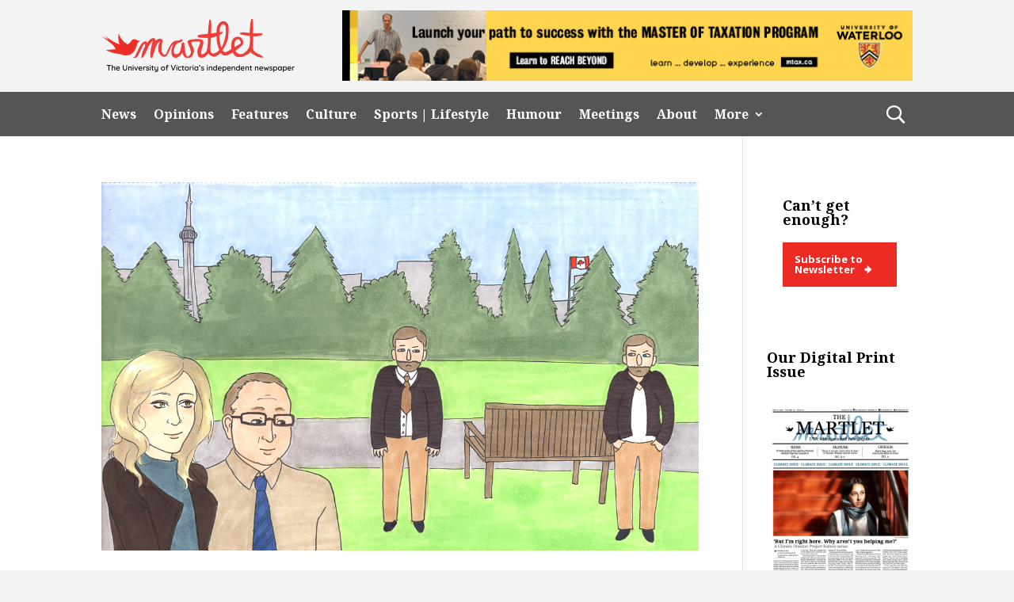

--- FILE ---
content_type: text/css
request_url: https://martlet.ca/wp-content/themes/cldevtheme/css/martlet.css?ver=1.12
body_size: 891
content:
/*=======Global Settings for Martlet====*/

.et_pb_menu .et_pb_menu__search-input {
	color: #fff;
}
.et_pb_menu .et_pb_menu__search-input::placeholder {
	color: #fff;
}
.martlet-social-menu .social-media-img {
	padding: 0 8px !important;
}
.martlet-social-menu .social-media-img img {
	width: 25px;
}

.et_pb_widget_area_left {
	border-right: 0;
	padding-right: 0;
	border-left: 1px solid rgba(0,0,0,.1);
	padding-left: 25px;
}
.single .et_pb_widget_area_left {
	/*border-left: none;
	padding-left: 0;*/
}
.et_pb_column .et_pb_widget {
	position: relative;
	margin-top: 11.5%;
}
.et_pb_widget:first-child {
	margin-top: 0;
}
.et_pb_widget::after {
	content: '';
	position: absolute;
	width: 100%;
	bottom: -30px;
	left: 0;
	border-bottom: 1px solid rgba(0,0,0,.1);
}
.et_pb_widget:last-child::after {
	display: none;
}
.et_pb_widget h4 {
	font-weight: bold;
}
.primary-menu .et_pb_menu__search-button {
	margin-left: auto;
	font-weight: bold;
	font-size: 22px;
	transform: scaleX(-1);
}
.widget_tag_cloud .tagcloud a {
	text-transform: capitalize;
}
.martlet-tags-block-view .tagcloud a {
	display: block;
	background: transparent;
	width: auto;
	text-transform: capitalize;
}
.fullwidth-featured-post .sfsi_shortcode_container {
	position: absolute;
	right: 10px;
	bottom: 0;
}
#martlet-top-header {
	font-weight: bold;
}

/* top header social media */
#socialmedia ul {
	display: flex;
  flex-direction: row;
	align-items: center;
	float: right;
	margin: 5px 0;
	padding-bottom: 0;
}
#socialmedia ul li {
	margin-right: 15px;
}
#socialmedia ul li a {
  width: 28px;
  height: 26px;
  display: block;
}
#socialmedia ul li#subscribe {
	margin-right: 0;
}
#socialmedia ul li#subscribe a {
	background: #fff;
	color: #000;
	display: block;
	width: 100%;
	height: auto;
	padding: 5px 15px;
}
#socialmedia ul li#subscribe a:hover {
	background: #EE2A24;
	color: #fff;
}
#socialmedia ul li#subcribe {
	margin-left: 5px;
	margin-right: 0;
}

#socialmedia ul li#fb a,
#socialmedia ul li#instagram a,
#socialmedia ul li#twitter a,
#socialmedia ul li#tiktok a {
	font-size: 0;
	position: relative;
}

#socialmedia ul li#fb a:after,
#socialmedia ul li#instagram a:after,
#socialmedia ul li#twitter a:after,
#socialmedia ul li#tiktok a:after {
	content: '';
	background-size: 25px;
	background-repeat: no-repeat;
	height: 25px;
	position: absolute;
	left: 0;
	top: 0;
	width: 25px;
}
#socialmedia ul li#fb a:after {
	background-image: url('../assets/img/Facebook-White.png');
}
#socialmedia ul li#instagram a:after {
	background-image: url('../assets/img/Instagram-White.png');
}
#socialmedia ul li#twitter a:after {
	background-image: url('../assets/img/Twitter-White.png');
}
#socialmedia ul li#tiktok a:after {
	background-image: url('../assets/img/TikTok-White.png');
}
#socialmedia ul li#fb a:hover:after {
	background-image: url('../assets/img/Facebook-Red.png');
}
#socialmedia ul li#instagram a:hover:after {
	background-image: url('../assets/img/Instagram-Red.png');
}
#socialmedia ul li#twitter a:hover:after {
	background-image: url('../assets/img/TikTok-Red-1.png');
}
#socialmedia ul li#tiktok a:hover:after {
	background-image: url('../assets/img/TikTok-Red.png');
}

/* Pagination for blog feed */
.paging-navigation ul {
	list-style: none;
	margin: 0;
	padding: 0;
}
.paging-navigation li {
	display: inline;
}
a.page-numbers,
span.page-numbers {
	padding: .3em .7em;
	color: #333;
	background: #fff;
}
a:hover.page-numbers,
span.current {
	color: #fff;
	background: red;
}
.paging-navigation .current {
	color: #fff;
	background: red;
}

--- FILE ---
content_type: text/css
request_url: https://martlet.ca/wp-content/themes/cldevtheme/style.css?ver=4.25.2
body_size: 67
content:
/*
Theme Name:   CL Child Theme 
Theme URI:    www.cldevs.com
Description:  Divi Child theme modified by CL Web Developers
Author:       James Gatsi
Author URI:   www.cldevs.com
Template:     Divi
Version:      1.0.0
License:      GNU General Public License v3 or later
License URI:  http://www.gnu.org/licenses/gpl-2.0.html
Tags:         Divi Child Theme
Text Domain:  cldevtheme
*/


--- FILE ---
content_type: application/javascript
request_url: https://martlet.ca/wp-content/themes/cldevtheme/js/cltheme-minify.js?ver=1.12
body_size: -46
content:
jQuery(document).ready((function(e){var o;o=(new Date).getFullYear(),e("#footer-info #cl-footer-copyright").prepend("Copyright © "+o+" ")}));